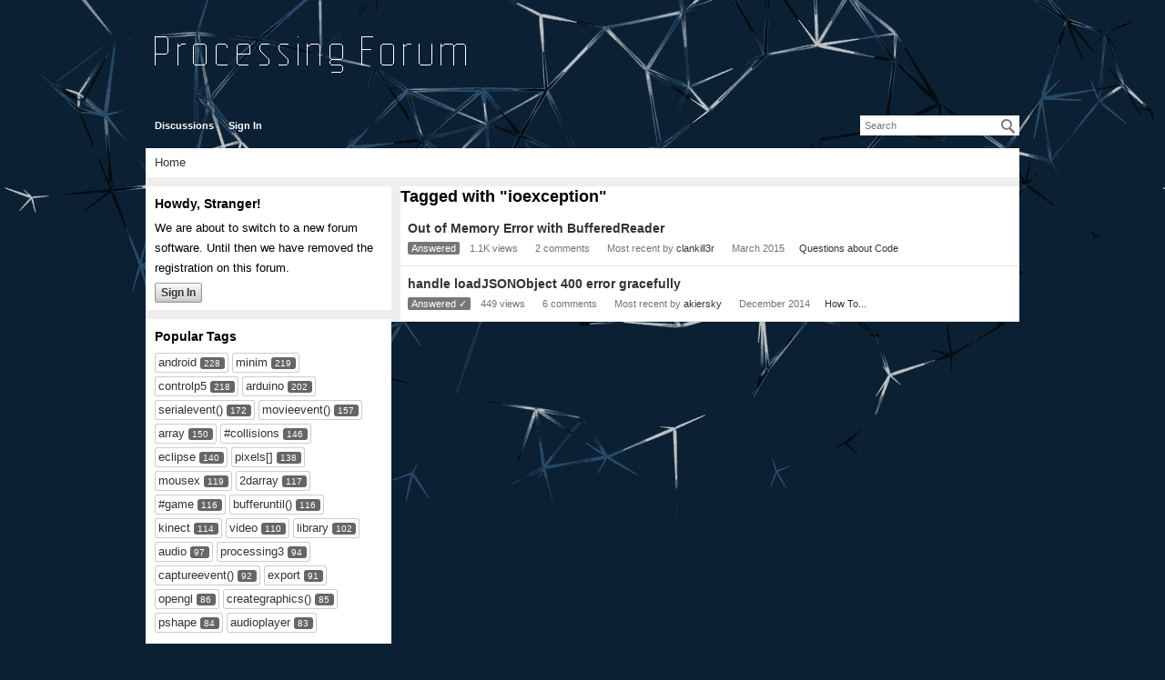

--- FILE ---
content_type: text/html
request_url: https://forum.processing.org/two/discussions/tagged/ioexception.html
body_size: 7631
content:
<!DOCTYPE html>
<html>
<head>
   <meta charset="utf-8"><script type="text/javascript">(window.NREUM||(NREUM={})).loader_config={licenseKey:"7764a8b478",applicationID:"9745460"};window.NREUM||(NREUM={}),__nr_require=function(t,e,n){function r(n){if(!e[n]){var i=e[n]={exports:{}};t[n][0].call(i.exports,function(e){var i=t[n][1][e];return r(i||e)},i,i.exports)}return e[n].exports}if("function"==typeof __nr_require)return __nr_require;for(var i=0;i<n.length;i++)r(n[i]);return r}({1:[function(t,e,n){function r(){}function i(t,e,n){return function(){return o(t,[u.now()].concat(f(arguments)),e?null:this,n),e?void 0:this}}var o=t("handle"),a=t(8),f=t(9),c=t("ee").get("tracer"),u=t("loader"),s=NREUM;"undefined"==typeof window.newrelic&&(newrelic=s);var d=["setPageViewName","setCustomAttribute","setErrorHandler","finished","addToTrace","inlineHit","addRelease"],p="api-",l=p+"ixn-";a(d,function(t,e){s[e]=i(p+e,!0,"api")}),s.addPageAction=i(p+"addPageAction",!0),s.setCurrentRouteName=i(p+"routeName",!0),e.exports=newrelic,s.interaction=function(){return(new r).get()};var m=r.prototype={createTracer:function(t,e){var n={},r=this,i="function"==typeof e;return o(l+"tracer",[u.now(),t,n],r),function(){if(c.emit((i?"":"no-")+"fn-start",[u.now(),r,i],n),i)try{return e.apply(this,arguments)}catch(t){throw c.emit("fn-err",[arguments,this,t],n),t}finally{c.emit("fn-end",[u.now()],n)}}}};a("actionText,setName,setAttribute,save,ignore,onEnd,getContext,end,get".split(","),function(t,e){m[e]=i(l+e)}),newrelic.noticeError=function(t,e){"string"==typeof t&&(t=new Error(t)),o("err",[t,u.now(),!1,e])}},{}],2:[function(t,e,n){function r(t){if(NREUM.init){for(var e=NREUM.init,n=t.split("."),r=0;r<n.length-1;r++)if(e=e[n[r]],"object"!=typeof e)return;return e=e[n[n.length-1]]}}e.exports={getConfiguration:r}},{}],3:[function(t,e,n){function r(){return f.exists&&performance.now?Math.round(performance.now()):(o=Math.max((new Date).getTime(),o))-a}function i(){return o}var o=(new Date).getTime(),a=o,f=t(10);e.exports=r,e.exports.offset=a,e.exports.getLastTimestamp=i},{}],4:[function(t,e,n){function r(t){return!(!t||!t.protocol||"file:"===t.protocol)}e.exports=r},{}],5:[function(t,e,n){function r(t,e){var n=t.getEntries();n.forEach(function(t){"first-paint"===t.name?d("timing",["fp",Math.floor(t.startTime)]):"first-contentful-paint"===t.name&&d("timing",["fcp",Math.floor(t.startTime)])})}function i(t,e){var n=t.getEntries();n.length>0&&d("lcp",[n[n.length-1]])}function o(t){t.getEntries().forEach(function(t){t.hadRecentInput||d("cls",[t])})}function a(t){if(t instanceof m&&!g){var e=Math.round(t.timeStamp),n={type:t.type};e<=p.now()?n.fid=p.now()-e:e>p.offset&&e<=Date.now()?(e-=p.offset,n.fid=p.now()-e):e=p.now(),g=!0,d("timing",["fi",e,n])}}function f(t){"hidden"===t&&d("pageHide",[p.now()])}if(!("init"in NREUM&&"page_view_timing"in NREUM.init&&"enabled"in NREUM.init.page_view_timing&&NREUM.init.page_view_timing.enabled===!1)){var c,u,s,d=t("handle"),p=t("loader"),l=t(7),m=NREUM.o.EV;if("PerformanceObserver"in window&&"function"==typeof window.PerformanceObserver){c=new PerformanceObserver(r);try{c.observe({entryTypes:["paint"]})}catch(v){}u=new PerformanceObserver(i);try{u.observe({entryTypes:["largest-contentful-paint"]})}catch(v){}s=new PerformanceObserver(o);try{s.observe({type:"layout-shift",buffered:!0})}catch(v){}}if("addEventListener"in document){var g=!1,h=["click","keydown","mousedown","pointerdown","touchstart"];h.forEach(function(t){document.addEventListener(t,a,!1)})}l(f)}},{}],6:[function(t,e,n){function r(t,e){if(!i)return!1;if(t!==i)return!1;if(!e)return!0;if(!o)return!1;for(var n=o.split("."),r=e.split("."),a=0;a<r.length;a++)if(r[a]!==n[a])return!1;return!0}var i=null,o=null,a=/Version\/(\S+)\s+Safari/;if(navigator.userAgent){var f=navigator.userAgent,c=f.match(a);c&&f.indexOf("Chrome")===-1&&f.indexOf("Chromium")===-1&&(i="Safari",o=c[1])}e.exports={agent:i,version:o,match:r}},{}],7:[function(t,e,n){function r(t){function e(){t(a&&document[a]?document[a]:document[i]?"hidden":"visible")}"addEventListener"in document&&o&&document.addEventListener(o,e,!1)}e.exports=r;var i,o,a;"undefined"!=typeof document.hidden?(i="hidden",o="visibilitychange",a="visibilityState"):"undefined"!=typeof document.msHidden?(i="msHidden",o="msvisibilitychange"):"undefined"!=typeof document.webkitHidden&&(i="webkitHidden",o="webkitvisibilitychange",a="webkitVisibilityState")},{}],8:[function(t,e,n){function r(t,e){var n=[],r="",o=0;for(r in t)i.call(t,r)&&(n[o]=e(r,t[r]),o+=1);return n}var i=Object.prototype.hasOwnProperty;e.exports=r},{}],9:[function(t,e,n){function r(t,e,n){e||(e=0),"undefined"==typeof n&&(n=t?t.length:0);for(var r=-1,i=n-e||0,o=Array(i<0?0:i);++r<i;)o[r]=t[e+r];return o}e.exports=r},{}],10:[function(t,e,n){e.exports={exists:"undefined"!=typeof window.performance&&window.performance.timing&&"undefined"!=typeof window.performance.timing.navigationStart}},{}],ee:[function(t,e,n){function r(){}function i(t){function e(t){return t&&t instanceof r?t:t?u(t,c,a):a()}function n(n,r,i,o,a){if(a!==!1&&(a=!0),!l.aborted||o){t&&a&&t(n,r,i);for(var f=e(i),c=v(n),u=c.length,s=0;s<u;s++)c[s].apply(f,r);var p=d[w[n]];return p&&p.push([b,n,r,f]),f}}function o(t,e){y[t]=v(t).concat(e)}function m(t,e){var n=y[t];if(n)for(var r=0;r<n.length;r++)n[r]===e&&n.splice(r,1)}function v(t){return y[t]||[]}function g(t){return p[t]=p[t]||i(n)}function h(t,e){l.aborted||s(t,function(t,n){e=e||"feature",w[n]=e,e in d||(d[e]=[])})}var y={},w={},b={on:o,addEventListener:o,removeEventListener:m,emit:n,get:g,listeners:v,context:e,buffer:h,abort:f,aborted:!1};return b}function o(t){return u(t,c,a)}function a(){return new r}function f(){(d.api||d.feature)&&(l.aborted=!0,d=l.backlog={})}var c="nr@context",u=t("gos"),s=t(8),d={},p={},l=e.exports=i();e.exports.getOrSetContext=o,l.backlog=d},{}],gos:[function(t,e,n){function r(t,e,n){if(i.call(t,e))return t[e];var r=n();if(Object.defineProperty&&Object.keys)try{return Object.defineProperty(t,e,{value:r,writable:!0,enumerable:!1}),r}catch(o){}return t[e]=r,r}var i=Object.prototype.hasOwnProperty;e.exports=r},{}],handle:[function(t,e,n){function r(t,e,n,r){i.buffer([t],r),i.emit(t,e,n)}var i=t("ee").get("handle");e.exports=r,r.ee=i},{}],id:[function(t,e,n){function r(t){var e=typeof t;return!t||"object"!==e&&"function"!==e?-1:t===window?0:a(t,o,function(){return i++})}var i=1,o="nr@id",a=t("gos");e.exports=r},{}],loader:[function(t,e,n){function r(){if(!R++){var t=M.info=NREUM.info,e=v.getElementsByTagName("script")[0];if(setTimeout(u.abort,3e4),!(t&&t.licenseKey&&t.applicationID&&e))return u.abort();c(E,function(e,n){t[e]||(t[e]=n)});var n=a();f("mark",["onload",n+M.offset],null,"api"),f("timing",["load",n]);var r=v.createElement("script");0===t.agent.indexOf("http://")||0===t.agent.indexOf("https://")?r.src=t.agent:r.src=l+"://"+t.agent,e.parentNode.insertBefore(r,e)}}function i(){"complete"===v.readyState&&o()}function o(){f("mark",["domContent",a()+M.offset],null,"api")}var a=t(3),f=t("handle"),c=t(8),u=t("ee"),s=t(6),d=t(4),p=t(2),l=p.getConfiguration("ssl")===!1?"http":"https",m=window,v=m.document,g="addEventListener",h="attachEvent",y=m.XMLHttpRequest,w=y&&y.prototype,b=!d(m.location);NREUM.o={ST:setTimeout,SI:m.setImmediate,CT:clearTimeout,XHR:y,REQ:m.Request,EV:m.Event,PR:m.Promise,MO:m.MutationObserver};var x=""+location,E={beacon:"bam.nr-data.net",errorBeacon:"bam.nr-data.net",agent:"js-agent.newrelic.com/nr-1210.min.js"},O=y&&w&&w[g]&&!/CriOS/.test(navigator.userAgent),M=e.exports={offset:a.getLastTimestamp(),now:a,origin:x,features:{},xhrWrappable:O,userAgent:s,disabled:b};if(!b){t(1),t(5),v[g]?(v[g]("DOMContentLoaded",o,!1),m[g]("load",r,!1)):(v[h]("onreadystatechange",i),m[h]("onload",r)),f("mark",["firstbyte",a.getLastTimestamp()],null,"api");var R=0}},{}],"wrap-function":[function(t,e,n){function r(t,e){function n(e,n,r,c,u){function nrWrapper(){var o,a,s,p;try{a=this,o=d(arguments),s="function"==typeof r?r(o,a):r||{}}catch(l){i([l,"",[o,a,c],s],t)}f(n+"start",[o,a,c],s,u);try{return p=e.apply(a,o)}catch(m){throw f(n+"err",[o,a,m],s,u),m}finally{f(n+"end",[o,a,p],s,u)}}return a(e)?e:(n||(n=""),nrWrapper[p]=e,o(e,nrWrapper,t),nrWrapper)}function r(t,e,r,i,o){r||(r="");var f,c,u,s="-"===r.charAt(0);for(u=0;u<e.length;u++)c=e[u],f=t[c],a(f)||(t[c]=n(f,s?c+r:r,i,c,o))}function f(n,r,o,a){if(!m||e){var f=m;m=!0;try{t.emit(n,r,o,e,a)}catch(c){i([c,n,r,o],t)}m=f}}return t||(t=s),n.inPlace=r,n.flag=p,n}function i(t,e){e||(e=s);try{e.emit("internal-error",t)}catch(n){}}function o(t,e,n){if(Object.defineProperty&&Object.keys)try{var r=Object.keys(t);return r.forEach(function(n){Object.defineProperty(e,n,{get:function(){return t[n]},set:function(e){return t[n]=e,e}})}),e}catch(o){i([o],n)}for(var a in t)l.call(t,a)&&(e[a]=t[a]);return e}function a(t){return!(t&&t instanceof Function&&t.apply&&!t[p])}function f(t,e){var n=e(t);return n[p]=t,o(t,n,s),n}function c(t,e,n){var r=t[e];t[e]=f(r,n)}function u(){for(var t=arguments.length,e=new Array(t),n=0;n<t;++n)e[n]=arguments[n];return e}var s=t("ee"),d=t(9),p="nr@original",l=Object.prototype.hasOwnProperty,m=!1;e.exports=r,e.exports.wrapFunction=f,e.exports.wrapInPlace=c,e.exports.argsToArray=u},{}]},{},["loader"]);</script>
   <meta name="Author" content="Casey Reas &amp; Ben Fry" />
   <meta name="Publisher" content="Processing" />
   <meta name="Keywords" content="Processing, Processing, Interactive Media, Electronic Arts, Programming, Java, Ben Fry, Casey Reas" />
   <meta name="Description" content="Processing is an electronic sketchbook for developing 
         ideas. It is a context for learning fundamentals of computer programming 
         within the context of the electronic arts." />
   <meta name="Copyright" content="All contents copyright Ben Fry, Casey Reas, MIT Media Laboratory" />
   <meta name="twitter:card" content="summary">
   <meta name="twitter:site" content="@processingorg">
   <meta property="og:description" content="Processing is an electronic sketchbook, a language and a worldwide community. This is its forum.">
   <meta property="og:image" content="http://forum.processing.org/processing-org.jpg">
   <meta property="og:site_name" content="Processing 2.0 Forum"/>
   <meta property="og:title" content="Processing 2.x and 3.x Forum">
   <meta property="og:type" content="forum"/>
   <meta property="og:url" content="">
  <title>Tagged with ioexception - Processing 2.x and 3.x Forum</title>
<link rel="alternate" type="application/rss+xml" title="Tagged with ioexception - Processing 2.x and 3.x Forum" href="https://forum.processing.org/two/discussions/tagged/ioexception/feed.rss" />
<link rel="stylesheet" type="text/css" href="../../applications/dashboard/design/style.css%3Fv=2.1.13p1.css" media="all" />
<link rel="stylesheet" type="text/css" href="../../plugins/Tagging/design/tag.css%3Fv=1.6.2.css" media="all" />
<link rel="stylesheet" type="text/css" href="../../plugins/Emotify/design/emotify.css%3Fv=2.0.5.css" media="all" />
<link rel="stylesheet" type="text/css" href="../../plugins/ButtonBar/design/buttonbar.css%3Fv=1.6.css" media="all" />
<link rel="stylesheet" type="text/css" href="../../themes/processing-2/design/custom.css%3Fv=0.0.2.css" media="all" />
<link rel="canonical" href="https://forum.processing.org/two/discussions/tagged/ioexception/p1" />
<meta property="og:site_name" content="Processing 2.x and 3.x Forum" />
<meta property="og:title" itemprop="name" content="Tagged with ioexception - Processing 2.x and 3.x Forum" />
<meta property="og:url" content="https://forum.processing.org/two/discussions/tagged/ioexception/p1" />
<script src="../../js/library/jquery.js%3Fv=2.1.13p1" type="text/javascript"></script>
<script src="../../js/library/jquery-ui-1.8.17.custom.min.js%3Fv=2.1.13p1" type="text/javascript"></script>
<script src="../../js/library/jquery.livequery.js%3Fv=2.1.13p1" type="text/javascript"></script>
<script src="../../js/library/jquery.form.js%3Fv=2.1.13p1" type="text/javascript"></script>
<script src="../../js/library/jquery.popup.js%3Fv=2.1.13p1" type="text/javascript"></script>
<script src="../../js/library/jquery.gardenhandleajaxform.js%3Fv=2.1.13p1" type="text/javascript"></script>
<script src="../../js/global.js%3Fv=2.1.13p1" type="text/javascript"></script>
<script src="../../applications/vanilla/js/discussions.js%3Fv=2.1.13p1" type="text/javascript"></script>
<script src="../../plugins/ButtonBar/js/buttonbar.js%3Fv=1.6" type="text/javascript"></script>
<script src="../../plugins/ButtonBar/js/jquery.hotkeys.js%3Fv=1.6" type="text/javascript"></script>
</head>
<body id="vanilla_discussions_tagged" class="Vanilla Discussions tagged  Section-DiscussionList">
   <div id="Frame">
      <div class="Head" id="Head">
         <div class="Row">
            <div class="LogoImg"><a href="../../index.html"><img src="../../themes/processing-2/design/processing_forum_logo.png" alt="Processing 2.0/3.0 Forum" title="Processing 2.0/3.0 Forum" /></a></div>
            <strong class="SiteTitle"><a href="../../index.html">Processing 2.x and 3.x Forum</a></strong>
            <div class="SiteSearch"><form method="get" action="../../search.html">
<div>
<input type="text" id="Form_Search" name="Search" value="" placeholder="Search" class="InputBox" /><input type="submit" id="Form_Go" value="Go" class="Button" />
</div>
</form></div>
            <ul class="SiteMenu">
               
               <li><a href="../../discussions.html" class="">Discussions</a></li>
               
               
               
               
               <li><a href="../../entry/signin.html" rel="nofollow" class="SignInPopup">Sign In</a></li>
            </ul>
         </div>
      </div>
      <div id="Body">
         <div class="Row">
            <div class="BreadcrumbsWrapper"><span class="Breadcrumbs" itemscope itemtype="http://data-vocabulary.org/Breadcrumb"><span class="CrumbLabel HomeCrumb"><a href="../../index.html" itemprop="url"><span itemprop="title">Home</span></a></span> </span></div>
            <div class="Column PanelColumn" id="Panel">
               <div class="MeBox MeBox-SignIn"><div class="SignInLinks"><a href="https://forum.processing.org/two/entry/signin?Target=discussions%2Ftagged%2Fioexception" class=" SignInPopup" rel="nofollow">Sign In</a> <span class="Bullet">•</span> <a href="https://forum.processing.org/two/entry/register?Target=discussions%2Ftagged%2Fioexception" class="ApplyButton" rel="nofollow">Register</a> </div> <div class="SignInIcons"></div></div>
               <div class="Box GuestBox">
   <h4>Howdy, Stranger!</h4>
   <p>We are about to switch to a new forum software. Until then we have removed the registration on this forum.</p>
      
   <div class="P"><a href="https://forum.processing.org/two/entry/signin?Target=discussions%2Ftagged%2Fioexception" class="Button Primary SignInPopup" rel="nofollow">Sign In</a></div>   </div>
      <div class="Box Tags">
         <h4>Popular Tags</h4>
         <ul class="TagCloud">
                     <li><span><a href="android.html" class="Tag_android">android</a></span> <span class="Count">228</span></li>
                     <li><span><a href="minim.html" class="Tag_minim">minim</a></span> <span class="Count">219</span></li>
                     <li><span><a href="controlp5.html" class="Tag_controlp5">controlp5</a></span> <span class="Count">218</span></li>
                     <li><span><a href="arduino.html" class="Tag_arduino">arduino</a></span> <span class="Count">202</span></li>
                     <li><span><a href="../tagged%3FTag=serialevent().html" class="Tag_serialevent()">serialevent()</a></span> <span class="Count">172</span></li>
                     <li><span><a href="../tagged%3FTag=movieevent().html" class="Tag_movieevent()">movieevent()</a></span> <span class="Count">157</span></li>
                     <li><span><a href="array.html" class="Tag_array">array</a></span> <span class="Count">150</span></li>
                     <li><span><a href="../tagged%3FTag=%23collisions.html" class="Tag_#collisions">#collisions</a></span> <span class="Count">146</span></li>
                     <li><span><a href="eclipse.html" class="Tag_eclipse">eclipse</a></span> <span class="Count">140</span></li>
                     <li><span><a href="../tagged%3FTag=pixels[].html" class="Tag_pixels[]">pixels[]</a></span> <span class="Count">138</span></li>
                     <li><span><a href="mousex.html" class="Tag_mousex">mousex</a></span> <span class="Count">119</span></li>
                     <li><span><a href="2darray.html" class="Tag_2darray">2darray</a></span> <span class="Count">117</span></li>
                     <li><span><a href="../tagged%3FTag=%23game.html" class="Tag_#game">#game</a></span> <span class="Count">116</span></li>
                     <li><span><a href="../tagged%3FTag=bufferuntil().html" class="Tag_bufferuntil()">bufferuntil()</a></span> <span class="Count">116</span></li>
                     <li><span><a href="kinect.html" class="Tag_kinect">kinect</a></span> <span class="Count">114</span></li>
                     <li><span><a href="video.html" class="Tag_video">video</a></span> <span class="Count">110</span></li>
                     <li><span><a href="library.html" class="Tag_library">library</a></span> <span class="Count">102</span></li>
                     <li><span><a href="audio.html" class="Tag_audio">audio</a></span> <span class="Count">97</span></li>
                     <li><span><a href="processing3.html" class="Tag_processing3">processing3</a></span> <span class="Count">94</span></li>
                     <li><span><a href="../tagged%3FTag=captureevent().html" class="Tag_captureevent()">captureevent()</a></span> <span class="Count">92</span></li>
                     <li><span><a href="export.html" class="Tag_export">export</a></span> <span class="Count">91</span></li>
                     <li><span><a href="opengl.html" class="Tag_opengl">opengl</a></span> <span class="Count">86</span></li>
                     <li><span><a href="../tagged%3FTag=creategraphics().html" class="Tag_creategraphics()">creategraphics()</a></span> <span class="Count">85</span></li>
                     <li><span><a href="pshape.html" class="Tag_pshape">pshape</a></span> <span class="Count">84</span></li>
                     <li><span><a href="audioplayer.html" class="Tag_audioplayer">audioplayer</a></span> <span class="Count">83</span></li>
                  </ul>
      </div>
      
            </div>
            <div class="Column ContentColumn" id="Content"><h1 class="H TaggedHeading">Tagged with "ioexception"</h1>
<ul class="DataList Discussions">
   <li id="Discussion_9888" class="Item Unread ItemDiscussion">
      <span class="Options">
         </span>
   <div class="ItemContent Discussion">
      <div class="Title">
      <a href="../../discussion/9888/out-of-memory-error-with-bufferedreader.html">Out of Memory Error with BufferedReader</a>      </div>
      <div class="Meta Meta-Discussion">
          <span class="Tag QnA-Tag-Answered">Answered</span>          <span class="MItem MCount ViewCount"><span title="1,114 views" class="Number">1.1K</span> views</span>
         <span class="MItem MCount CommentCount"><span title="2 comments" class="Number">2</span> comments</span>
         <span class="MItem MCount DiscussionScore Hidden"><span title="0 points" class="Number">0</span> points</span>
          <span class="MItem LastCommentBy">Most recent by <a href="../../profile/119/clankill3r.html">clankill3r</a></span>  <span class="MItem LastCommentDate"><time title="March 16, 2015  9:24PM" datetime="2015-03-16T21:24:57+00:00">March 2015</time></span><span class="MItem Category Category-questions-about-code"><a href="../../categories/questions-about-code.html">Questions about Code</a></span>      </div>
   </div>
   </li>
<li id="Discussion_8617" class="Item Alt Unread ItemDiscussion">
      <span class="Options">
         </span>
   <div class="ItemContent Discussion">
      <div class="Title">
      <a href="../../discussion/8617/handle-loadjsonobject-400-error-gracefully.html">handle loadJSONObject 400 error gracefully</a>      </div>
      <div class="Meta Meta-Discussion">
          <span class="Tag QnA-Tag-Accepted" title="This question's answer has been accepted.">Answered ✓</span>          <span class="MItem MCount ViewCount"><span title="449 views" class="Number">449</span> views</span>
         <span class="MItem MCount CommentCount"><span title="6 comments" class="Number">6</span> comments</span>
         <span class="MItem MCount DiscussionScore Hidden"><span title="0 points" class="Number">0</span> points</span>
          <span class="MItem LastCommentBy">Most recent by <a href="../../profile/49/akiersky.html">akiersky</a></span>  <span class="MItem LastCommentDate"><time title="December 23, 2014 10:33AM" datetime="2014-12-23T10:33:25+00:00">December 2014</time></span><span class="MItem Category Category-how-to"><a href="../../categories/how-to.html">How To...</a></span>      </div>
   </div>
   </li>
</ul>
</div>
         </div>
      </div>
      <div id="Foot">
         <div class="Row">
            <div id="copyright">Processing was initiated by <a href="http://benfry.com/">Ben Fry</a> and 
               <a href="http://reas.com">Casey Reas</a>. It is developed by a 
               <a href="http://processing.org/about/people/">small team of volunteers</a>.
            </div> 
            <div id="colophon">
               <a href="http://processing.org/copyright.html">© Info</a> \ 
               <a href="http://vanillaforums.org">Powered by Vanilla</a>.
            </div>
            <!-- Various definitions for Javascript //-->
<script>
var definitions = {
'ButtonBarLinkUrl' : "Enter your URL:",
'ButtonBarImageUrl' : "Enter image URL:",
'ButtonBarBBCodeHelpText' : "You can use <b><a href="./\&quot;http:\/\/en.wikipedia.org\/wiki\/BBCode\&quot;.html" target=\"_new\">BBCode<\/a><\/b> in your post.",
'ButtonBarHtmlHelpText' : "You can use <b><a href="./\&quot;http:\/\/htmlguide.drgrog.com\/cheatsheet.php\&quot;.html" target=\"_new\">Simple Html<\/a><\/b> in your post.",
'ButtonBarMarkdownHelpText' : "You can use <b><a href="./\&quot;http:\/\/en.wikipedia.org\/wiki\/Markdown\&quot;.html" target=\"_new\">Markdown<\/a><\/b> in your post.",
'InputFormat' : "Markdown",
'TransportError' : "A fatal error occurred while processing the request.<br \/>The server returned the following response: %s",
'TransientKey' : "9250364e201cb5dc",
'WebRoot' : "https:\/\/forum.processing.org\/two",
'UrlFormat' : "\/two\/{Path}",
'Path' : "discussions\/tagged\/ioexception",
'Args' : "",
'ResolvedPath' : "vanilla\/discussions\/tagged",
'ResolvedArgs' : "[\"ioexception\"]",
'SignedIn' : 0,
'ConfirmHeading' : "Confirm",
'ConfirmText' : "Are you sure you want to do that?",
'Okay' : "Okay",
'Cancel' : "Cancel",
'Search' : "Search"}
</script>
         </div>
      </div>
   </div>
   
   <script>
     (function(i,s,o,g,r,a,m){i['GoogleAnalyticsObject']=r;i[r]=i[r]||function(){
     (i[r].q=i[r].q||[]).push(arguments)},i[r].l=1*new Date();a=s.createElement(o),
     m=s.getElementsByTagName(o)[0];a.async=1;a.src=g;m.parentNode.insertBefore(a,m)
     })(window,document,'script','//www.google-analytics.com/analytics.js','ga');

     ga('create', 'UA-44571661-2', 'processing.org');
     ga('send', 'pageview');
   </script>
<script type="text/javascript">window.NREUM||(NREUM={});NREUM.info={"beacon":"bam.nr-data.net","licenseKey":"7764a8b478","applicationID":"9745460","transactionName":"NQQGMBNYCBUAABZZXgxOMRYIFhIRDkwLXlUHGUoUCUk=","queueTime":0,"applicationTime":36,"atts":"GUMFRltCGxs=","errorBeacon":"bam.nr-data.net","agent":""}</script></body>
</html>

--- FILE ---
content_type: text/plain
request_url: https://www.google-analytics.com/j/collect?v=1&_v=j102&a=1881307183&t=pageview&_s=1&dl=https%3A%2F%2Fforum.processing.org%2Ftwo%2Fdiscussions%2Ftagged%2Fioexception.html&ul=en-us%40posix&dt=Tagged%20with%20ioexception%20-%20Processing%202.x%20and%203.x%20Forum&sr=1280x720&vp=1280x720&_u=IEBAAAABAAAAACAAI~&jid=894042654&gjid=1710623040&cid=570140254.1769758197&tid=UA-44571661-2&_gid=1175366300.1769758197&_r=1&_slc=1&z=1529060346
body_size: -452
content:
2,cG-PWWTLDQYFZ